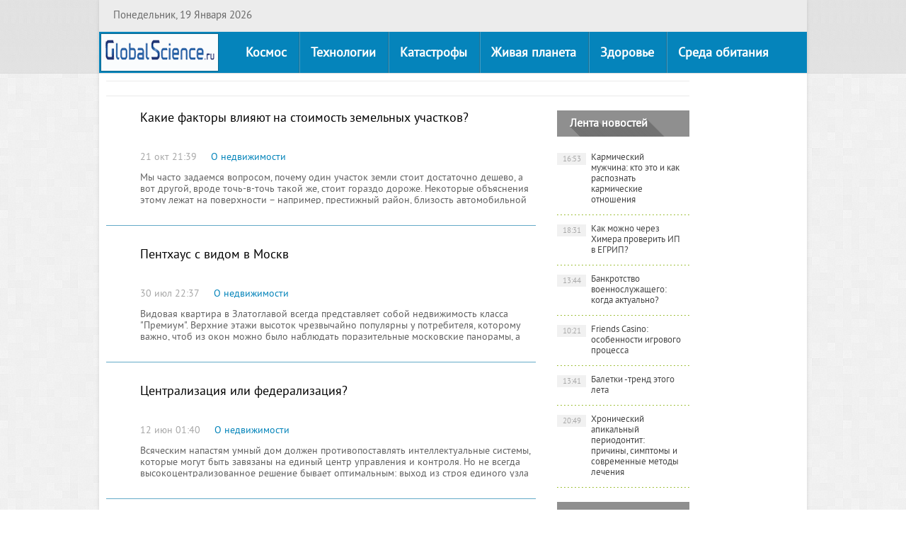

--- FILE ---
content_type: text/html; charset=windows-1251
request_url: https://globalscience.ru/news/ned/page/2/
body_size: 7434
content:
<!DOCTYPE html PUBLIC "-//W3C//DTD XHTML 1.0 Transitional//EN" "https://www.w3.org/TR/xhtml1/DTD/xhtml1-transitional.dtd">
<html xmlns="https://www.w3.org/1999/xhtml">
<head>
  <meta http-equiv="X-UA-Compatible" content="IE=edge" />
  <meta http-equiv="Content-Type" content="text/html; charset=windows-1251" />
<title>О недвижимости</title>
<meta name="description" content="О недвижимости России и всего мира, как выгодно вложить активы в недвижимость" />
<meta name="keywords" content="О недвижимости, рыночная недвижимости, офисная аренда, куплю дом, продам квартиру, сниму жилье, " />
<meta name="robots" content="all" />
<meta name="revisit-after" content="1 days" />
<link rel="search" type="application/opensearchdescription+xml" href="https://globalscience.ru/news/engine/opensearch.php" title="Научно-популярные новости и статьи" />
<script type="text/javascript" src="/news/engine/classes/js/jquery.js"></script>
<script type="text/javascript" src="/news/engine/classes/js/jqueryui.js"></script>
<script type="text/javascript" src="/news/engine/classes/js/dle_js.js"></script>
  <link rel="stylesheet" href="/news/templates/vestnik/css/style.css" type="text/css" />
  <!--[if lte IE 7]>
  <link rel="stylesheet" href="/news/templates/vestnik/css/style-ie.css" type="text/css" />
  <![endif]-->
  <script type="text/javascript" src="/news/templates/vestnik/js/active.js"></script>
  <script language="JavaScript">
     <!--
     dayarray=new Array("Воскресенье","Понедельник","Вторник","Среда","Четверг","Пятница","Суббота")
     montharray=new Array ("Января","Февраля","Марта","Апреля","Мая","Июня","Июля","Августа","Сентября","Октября","Ноября","Декабря")
     ndata=new Date();
     day=dayarray[ndata.getDay()];
     month=montharray[ndata.getMonth()];
     date=ndata.getDate();
     year=ndata.getFullYear();
     hours = ndata.getHours();
     mins = ndata.getMinutes();
     secs = ndata.getSeconds();
     if (hours < 10) {hours = "0" + hours }
     if (mins < 10) {mins = "0" + mins }
     if (secs < 10) {secs = "0" + secs }
     // datastr=("Сегодня "+ date +" "+ month +" "+ year +" года, "+day+", "+ hours + ":" + mins )
     datastr=(day+ ", " +date+ " " +month+ "  " +year)
     -->
   </script>
   <meta name="viewport" content="width=device-width, initial-scale=1.0">
</head>
<body>
<div id="loading-layer" style="display:none"><div id="loading-layer-text">Загрузка. Пожалуйста, подождите...</div></div>
<script language="javascript" type="text/javascript">
<!--
var dle_root       = '/news/';
var dle_admin      = '';
var dle_login_hash = '';
var dle_group      = 5;
var dle_skin       = 'vestnik';
var dle_wysiwyg    = 'no';
var quick_wysiwyg  = '0';
var dle_act_lang   = ["Да", "Нет", "Ввод", "Отмена"];
var menu_short     = 'Быстрое редактирование';
var menu_full      = 'Полное редактирование';
var menu_profile   = 'Просмотр профиля';
var menu_send      = 'Отправить сообщение';
var menu_uedit     = 'Админцентр';
var dle_info       = 'Информация';
var dle_confirm    = 'Подтверждение';
var dle_prompt     = 'Ввод информации';
var dle_req_field  = 'Заполните все необходимые поля';
var dle_del_agree  = 'Вы действительно хотите удалить? Данное действие невозможно будет отменить';
var dle_del_news   = 'Удалить статью';
var allow_dle_delete_news   = false;
var dle_search_delay   = false;
var dle_search_value   = '';
$(function(){
	FastSearch();
});//-->
</script>
<div class="body2">
<div class="main-center-block">
  <div class="top-line">
    <div class="top-line-date">
      <script language="JavaScript">
         <!-- 
         document.write(datastr); 
         -->
      </script>
    </div>

  </div>
  <div class="head-line">
    <a href="https://globalscience.ru/" class="logo"></a>
    <ul class="top-menu">
      <li>
        <a href="https://globalscience.ru/cat/5/" class="top-menu-link">Космос</a>
      </li>
      <li>
        <a href="https://globalscience.ru/cat/3/" class="top-menu-link">Технологии</a>
        <div class="hidden-menu">
          <a href="https://globalscience.ru/cat/10/">в строительстве</a>
          <a href="https://globalscience.ru/cat/7/">технологии IT</a>
        </div>
      </li>
      <li>
        <a href="https://globalscience.ru/cat/12/" class="top-menu-link">Катастрофы</a>
      </li>
      <li>
        <a href="https://globalscience.ru/cat/6/" class="top-menu-link">Живая планета</a>
        <div class="hidden-menu">
          <a href="https://globalscience.ru/cat/9/">это интересно</a>
          <a href="https://globalscience.ru/cat/7/">полезно знать</a>
        </div>
      </li>
      <li>
        <a href="https://globalscience.ru/cat/4/" class="top-menu-link">Здоровье</a>
        <div class="hidden-menu">
          <a href="https://globalscience.ru/cat/11/">домоседам</a>
        </div>
      </li>
      <li>
        <a href="https://globalscience.ru/cat/2/" class="top-menu-link">Среда обитания</a>
      </li>
    </ul>
    <div style="clear: both;"></div>
    <div class="resmenu-open">Показать меню</div>
  </div>
  

    <div class="right-col">
      <div class="right-content">
        
        
        <div class="right-banner-block">



        </div>
        
        <div class="col-left2">
          
          
          <div id='dle-content'><div class="main-news">

  <h2><a href="https://globalscience.ru/news/ned/6809-kakie-faktory-vliyayut-na-stoimost-zemelnyh-uchastkov.html">Какие факторы влияют на стоимость земельных участков?</a></h2>
  <div class="main-news-date">
    21 окт 21:39<i></i><a href="https://globalscience.ru/news/ned/">О недвижимости</a>
  </div>
  <div class="main-news-text">
    <div id="news-id-6809" style="display:inline;">Мы часто задаемся вопросом, почему один участок земли стоит достаточно дешево, а вот другой, вроде точь-в-точь такой же, стоит гораздо дороже. Некоторые объяснения этому лежат на поверхности – например, престижный район, близость автомобильной дороги, развитая инфраструктура</div><div style="clear: both;"></div>
  </div>
</div>

<div class="main-news">

  <h2><a href="https://globalscience.ru/news/ned/6539-penthaus-s-vidom-v-moskv.html">Пентхаус с видом в Москв</a></h2>
  <div class="main-news-date">
    30 июл 22:37<i></i><a href="https://globalscience.ru/news/ned/">О недвижимости</a>
  </div>
  <div class="main-news-text">
    <div id="news-id-6539" style="display:inline;">Видовая квартира в Златоглавой всегда представляет собой недвижимость класса "Премиум". Верхние этажи высоток чрезвычайно популярны у потребителя, которому важно, чтоб из окон можно было наблюдать поразительные московские панорамы, а никак не мрачные дворы. Повышенная ценность для клиента</div><div style="clear: both;"></div>
  </div>
</div>

<div class="main-news">

  <h2><a href="https://globalscience.ru/news/ned/6437-centralizaciya-ili-federalizaciya.html">Централизация или федерализация?</a></h2>
  <div class="main-news-date">
    12 июн 01:40<i></i><a href="https://globalscience.ru/news/ned/">О недвижимости</a>
  </div>
  <div class="main-news-text">
    <div id="news-id-6437" style="display:inline;">Всяческим напастям умный дом должен противопоставлять интеллектуальные системы, которые могут быть завязаны на единый центр управления и контроля. Но не всегда высокоцентрализованное решение бывает оптимальным: выход из строя единого узла управления или успешная хакерская атака могут привести к потере управляемости. Несколько независимых систем, часть из которых не имеет выхода в Интернет</div><div style="clear: both;"></div>
  </div>
</div>

<div class="main-news">

  <h2><a href="https://globalscience.ru/news/ned/6396-informacionnaya-baza-vakansiy-moskvy-i-pokupki-nedvizhimosti.html">Информационная база вакансий Москвы и покупки недвижимости</a></h2>
  <div class="main-news-date">
    19 мая 19:18<i></i><a href="https://globalscience.ru/news/ned/">О недвижимости</a>
  </div>
  <div class="main-news-text">
    <div id="news-id-6396" style="display:inline;">Купить недвижимость быстро, выгодно и без риска - этого желает каждый, кто владеет свободным капиталом и принимает решение инвестировать его в недвижимое имущество. В Москве и Подмосковье стоимость жилья постоянно растет, спрос и предложение обширно. Два варианта поиска вариантов – самостоятельно и с помощью посредников. Купив основные газеты, где размещены объявления от частных лиц</div><div style="clear: both;"></div>
  </div>
</div>

<div class="main-news">

  <h2><a href="https://globalscience.ru/news/ned/6123-lehome-interiors-darit-vam-ocharovanie-provansa.html">LeHome Interiors дарит Вам очарование Прованса</a></h2>
  <div class="main-news-date">
    21 фев 23:06<i></i><a href="https://globalscience.ru/news/ned/">О недвижимости</a>
  </div>
  <div class="main-news-text">
    <div id="news-id-6123" style="display:inline;">Расположенный на побережье Средиземного моря Прованс знает весь мир благодаря деревенскому стилю, который давно уже вышел за пределы своего региона. Южная провинция Франции обладает своей собственной яркой индивидуальностью и ориентирована на гостеприимство, а потому стиль Прованс получил такую широкую известность.</div><div style="clear: both;"></div>
  </div>
</div>

<div class="main-news">

  <h2><a href="https://globalscience.ru/news/ned/6054-notarialnoe-zaverenie-i-perevod-dokumentov.html">Нотариальное заверение и перевод документов</a></h2>
  <div class="main-news-date">
    02 фев 00:47<i></i><a href="https://globalscience.ru/news/ned/">О недвижимости</a>
  </div>
  <div class="main-news-text">
    <div id="news-id-6054" style="display:inline;">Нотариально заверенный документов — это один из вариантов легализации официальных документов для законного ее использования на территории иного государства. Производить самостоятельно заверение переводов можно, но это длительный и трудоемкий процесс для лица отдельного. Значительно удобнее</div><div style="clear: both;"></div>
  </div>
</div>

<div class="main-news">

  <h2><a href="https://globalscience.ru/news/ned/5871-snyat-idealnuyu-kvartiru-v-moskve-eto-realnost-algoritm-uspeshnogo-poiska.html">Снять идеальную квартиру в Москве – это реальность: алгоритм успешного поиска</a></h2>
  <div class="main-news-date">
    09 дек 23:06<i></i><a href="https://globalscience.ru/news/ned/">О недвижимости</a>
  </div>
  <div class="main-news-text">
    <div id="news-id-5871" style="display:inline;">Снять квартиру в столице, с одной стороны, несложно, ведь предложений временного жилья в Москве предостаточно. С другой стороны, и спрос велик. Однако найти и арендовать идеальную квартиру можно, но необходимо следовать при этом определенному алгоритму</div><div style="clear: both;"></div>
  </div>
</div>

<div class="main-news">

  <h2><a href="https://globalscience.ru/news/ned/5843-vse-o-potrebitelskih-kreditah.html">Все о потребительских кредитах</a></h2>
  <div class="main-news-date">
    01 дек 17:39<i></i><a href="https://globalscience.ru/news/ned/">О недвижимости</a>
  </div>
  <div class="main-news-text">
    <div id="news-id-5843" style="display:inline;">Сегодня пользование потребительскими кредитами стало априори обычной практикой российского жителя, предпочитающего совершать крупные покупки с минимизацией одновременных расходов и всякой необходимости предварительного накопления на то денежных средств. Объяснить данную позицию можно</div><div style="clear: both;"></div>
  </div>
</div>

<div class="main-news">

  <h2><a href="https://globalscience.ru/news/ned/5821-sila-rosta-konsaltingovaya-kompaniya.html">Сила Роста – консалтинговая компания</a></h2>
  <div class="main-news-date">
    24 ноя 03:20<i></i><a href="https://globalscience.ru/news/ned/">О недвижимости</a>
  </div>
  <div class="main-news-text">
    <div id="news-id-5821" style="display:inline;">За последних несколько лет появилось немало компаний, которые специализируются непосредственно на предоставлении юридическим лицам и гражданам юридических услуг. Эти услуги подходят тем, кто желает оформить право собственности либо же иное право на те или иные объекты недвижимости</div><div style="clear: both;"></div>
  </div>
</div>

<div class="main-news">

  <h2><a href="https://globalscience.ru/news/ned/5769-stavki-bankov-po-kreditam.html">Ставки банков по кредитам</a></h2>
  <div class="main-news-date">
    11 ноя 23:56<i></i><a href="https://globalscience.ru/news/ned/">О недвижимости</a>
  </div>
  <div class="main-news-text">
    <div id="news-id-5769" style="display:inline;">Вам нужны деньги, и вас интересуют банковские ставки на потребительский кредит? Однако кроме этого, практически каждого заемщика интересует вопрос - стоит ли пользоваться услугами кредитных брокеров, для получения займа</div><div style="clear: both;"></div>
  </div>
</div>

<div class="main-news">

  <h2><a href="https://globalscience.ru/news/ned/5765-prodazha-kvartir-v-gorode-habarovsk-bez-posrednikov-neskolko-vazhnyh-sovetov.html">Продажа квартир в городе Хабаровск без посредников - несколько важных советов</a></h2>
  <div class="main-news-date">
    10 ноя 01:45<i></i><a href="https://globalscience.ru/news/ned/">О недвижимости</a>
  </div>
  <div class="main-news-text">
    <div id="news-id-5765" style="display:inline;">Продажа квартир в Хабаровске без посредников возможна тогда, когда вы никуда не спешите и обладаете временем. Поэтому вы сразу можете назначить высокую цену за свою квартиру. При отсутствии спроса снижайте цену. Если же продать нужно очень срочно, поставьте цену</div><div style="clear: both;"></div>
  </div>
</div>

<div class="main-news">

  <h2><a href="https://globalscience.ru/news/ned/5757-sertifikaciya-predpriyatiya.html">Сертификация предприятия</a></h2>
  <div class="main-news-date">
    08 ноя 01:26<i></i><a href="https://globalscience.ru/news/ned/">О недвижимости</a>
  </div>
  <div class="main-news-text">
    <div id="news-id-5757" style="display:inline;">Все привыкли называть международную систему стандартов ISO. Отчасти это верное использование терминологии, поскольку с 1947 года ее разработкой занимается Международная организация стандартизации, которая в аббревиатуре и значит ISO</div><div style="clear: both;"></div>
  </div>
</div>

<div class="main-news">

  <h2><a href="https://globalscience.ru/news/ned/5717-chto-takoe-zakrytyy-tender.html">Что такое закрытый тендер?</a></h2>
  <div class="main-news-date">
    29 окт 00:38<i></i><a href="https://globalscience.ru/news/ned/">О недвижимости</a>
  </div>
  <div class="main-news-text">
    <div id="news-id-5717" style="display:inline;">Многие современные организации или же государственные учреждения предпочитают проводить закрытые тендеры на те или иные товары, но далеко не все понимают, что это такое и каким образом проводится</div><div style="clear: both;"></div>
  </div>
</div>

<div class="main-news">

  <h2><a href="https://globalscience.ru/news/ned/5703-kupit-odnokomnatnuyu-kvartiru-v-mahachkale-vam-pomozhet-internet.html">Купить однокомнатную квартиру в Махачкале вам поможет интернет</a></h2>
  <div class="main-news-date">
    24 окт 22:59<i></i><a href="https://globalscience.ru/news/ned/">О недвижимости</a>
  </div>
  <div class="main-news-text">
    <div id="news-id-5703" style="display:inline;">Рекламные буклеты и газетные объявления являются надежным источником информации. Но, на сегодняшний день инструмент более эффективный и удобный это, конечно, интернет. Пользоваться современной доской объявлений</div><div style="clear: both;"></div>
  </div>
</div>

<div class="main-news">

  <h2><a href="https://globalscience.ru/news/ned/5699-gde-luchshe-poluchit-kredit-dlya-biznesa-v-banke-ili-v-avtolombarde.html">Где лучше получить кредит для бизнеса — в банке или в автоломбарде?</a></h2>
  <div class="main-news-date">
    23 окт 22:21<i></i><a href="https://globalscience.ru/news/ned/">О недвижимости</a>
  </div>
  <div class="main-news-text">
    <div id="news-id-5699" style="display:inline;">Человеку, имеющему собственный бизнес, порой приходится сталкиваться с финансовыми проблемами. Случается, что выгодная сделка может сорваться, если не срочно не будет внесена некоторая сумма. При этом сделанные вложения</div><div style="clear: both;"></div>
  </div>
</div>

<div class="navigation">
	<a href="https://globalscience.ru/news/ned/">1</a> <span>2</span> <a href="https://globalscience.ru/news/ned/page/3/">3</a> <span id="page_next"><a href="https://globalscience.ru/news/ned/page/3/">Вперед</a></span>
	<div style="clear: both;"></div>
</div></div>
          
          
                  </div>
        <div class="col-right2">
          <div class="right-block">
            <div class="right-block-title color4">
              Лента новостей
            </div>
            <div class="right-block-content">
              <a href="https://globalscience.ru/news/dosug/9092-karmicheskiy-muzhchina-kto-eto-i-kak-raspoznat-karmicheskie-otnosheniya.html" class="right-news">Кармический мужчина: кто это и как распознать кармические отношения<span> 16:53</span></a><a href="https://globalscience.ru/news/polnews/9093-kak-mozhno-cherez-himera-proverit-ip-v-egrip.html" class="right-news">Как можно через Химера проверить ИП в ЕГРИП?<span> 18:31</span></a><a href="https://globalscience.ru/news/polnews/9091-bankrotstvo-voennosluzhaschego-kogda-aktualno.html" class="right-news">Банкротство военнослужащего: когда актуально?<span> 13:44</span></a><a href="https://globalscience.ru/news/dosug/9088-friends-casino-osobennosti-igrovogo-processa.html" class="right-news">Friends Casino: особенности игрового процесса<span> 10:21</span></a><a href="https://globalscience.ru/news/dosug/9087-baletki-trend-etogo-leta.html" class="right-news">Балетки -тренд этого лета<span> 13:41</span></a><a href="https://globalscience.ru/news/zdor/9086-65279hronicheskiy-apikalnyy-periodontit-prichiny-simptomy-i-sovremennye-metody-lecheniya.html" class="right-news">&#65279;Хронический апикальный периодонтит: причины, симптомы и современные методы лечения<span> 20:49</span></a>            </div>
          </div>
          
          <div class="right-block">
            <div class="right-block-content">


<!-- glob_news_prav -->


            </div>
          </div>
                   
          <div class="right-block">
            <div class="right-block-title">
              Популярные статьи
            </div>
            <div class="right-block-content">
              &bull;<a href="https://globalscience.ru/news/polnews/9091-bankrotstvo-voennosluzhaschego-kogda-aktualno.html">Банкротство военнослужащего: когда актуально?</a><br />&bull;<a href="https://globalscience.ru/news/dosug/9092-karmicheskiy-muzhchina-kto-eto-i-kak-raspoznat-karmicheskie-otnosheniya.html">Кармический мужчина: кто это и как распознать кармическ ...</a><br />&bull;<a href="https://globalscience.ru/news/polnews/9093-kak-mozhno-cherez-himera-proverit-ip-v-egrip.html">Как можно через Химера проверить ИП в ЕГРИП?</a><br />
            </div>
          </div>
        </div>
        <div style="clear: both;"></div>
      </div>
    </div>
    <div style="clear: both;"></div>
    <div class="bottom-line"></div>
  </div>
</div>
<div class="footer">
  <div class="footer2">
    <div style="clear: both;height: 50px;"></div>
    <div class="footer3">  
      <div class="footer-left">
        <div class="footer-menu">
          <a href="https://globalscience.ru/feedback/">Контакты</a>      
          <a href="https://globalscience.ru/about/">О сайте</a>
          <a href="https://globalscience.ru/subscription/">E-mail рассылка</a>
          <a href="https://globalscience.ru/about/">Для авторов</a>
          <a href="https://globalscience.ru/about/">Размещение рекламы</a>                  
        </div>
        <div class="footer-text"> При использовании материалов прямая гиперссылка на <a href="https://globalscience.ru/">GlobalScience.ru</a> обязательна<br />
          </div>
      </div>
      <div class="footer-right">
        <div class="counts">
 <nofollow><noindex>
          <a href="https://yandex.ru/cy?base=0&amp;host=globalscience.ru"><img src="https://www.yandex.ru/cycounter?globalscience.ru" width="88" height="31" alt="" border="0" /></a>
         
         <!--LiveInternet counter--><script type="text/javascript">new Image().src = "//counter.yadro.ru/hit?r" + escape(document.referrer) + ((typeof(screen)=="undefined")?"" : 
";s"+screen.width+"*"+screen.height+"*" + (screen.colorDepth?screen.colorDepth:screen.pixelDepth)) + ";u"+escape(document.URL) +  ";" 
+Math.random();</script><!--/LiveInternet--> 

<!-- Yandex.Metrika counter -->
<script type="text/javascript" >
   (function(m,e,t,r,i,k,a){m[i]=m[i]||function(){(m[i].a=m[i].a||[]).push(arguments)};
   m[i].l=1*new Date();
   for (var j = 0; j < document.scripts.length; j++) {if (document.scripts[j].src === r) { return; }}
   k=e.createElement(t),a=e.getElementsByTagName(t)[0],k.async=1,k.src=r,a.parentNode.insertBefore(k,a)})
   (window, document, "script", "https://mc.yandex.ru/metrika/tag.js", "ym");

   ym(64526389, "init", {
        clickmap:true,
        trackLinks:true,
        accurateTrackBounce:true
   });
</script>
<noscript><div><img src="https://mc.yandex.ru/watch/64526389" style="position:absolute; left:-9999px;" alt="" /></div></noscript>
<!-- /Yandex.Metrika counter -->

</noindex></nofollow>

          <div style="clear: both;"></div>
        </div>

        <div class="copyright">
           © 2007-2023 GlobalScience.ru

          <br />
        </div>
      </div>
      <div style="clear: both;"></div>
    </div>
  </div>
</div>
</div>
</body>
</html>
<!-- DataLife Engine Copyright SoftNews Media Group (http://dle-news.ru) -->
